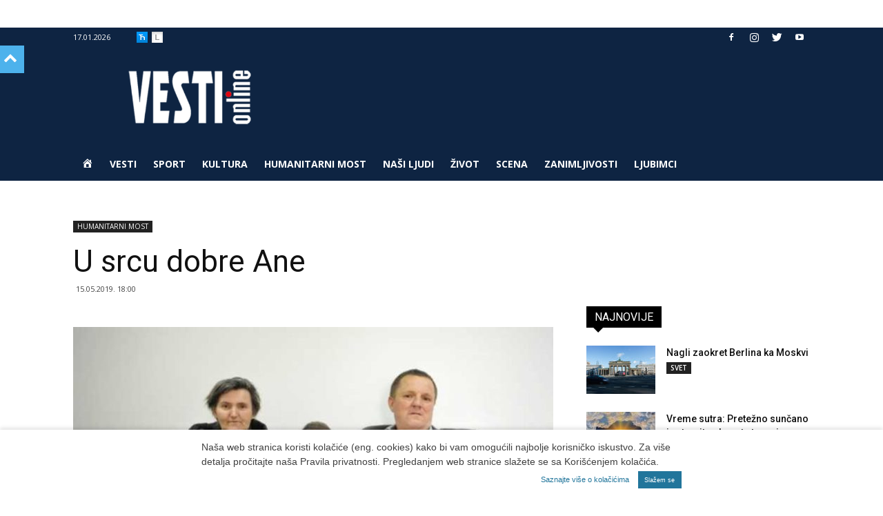

--- FILE ---
content_type: text/html; charset=UTF-8
request_url: https://www.vesti-online.com/wp-admin/admin-ajax.php?td_theme_name=Newspaper&v=9.6.1
body_size: 109
content:
{"28608":83}